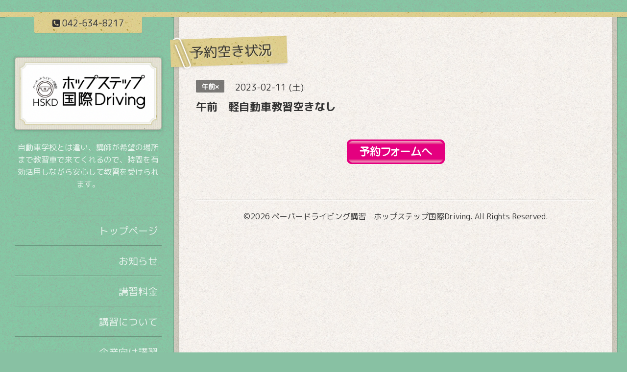

--- FILE ---
content_type: text/html; charset=utf-8
request_url: https://adjust916.co.jp/calendar/4937538
body_size: 2624
content:
<!DOCTYPE html>
<html xmlns="http://www.w3.org/1999/xhtml" xml:lang="ja" lang="ja">
<head>
　<!-- Google tag (gtag.js) -->
<script async src="https://www.googletagmanager.com/gtag/js?id=AW-401246040"></script>
<script>
  window.dataLayer = window.dataLayer || [];
  function gtag(){dataLayer.push(arguments);}
  gtag('js', new Date());

  gtag('config', 'AW-401246040');
</script>
  <!-- ModernCraft: ver.202009300000 -->
  <meta charset="utf-8">
  <title>午前　軽自動車教習空きなし - ペーパードライビング講習　ホップステップ国際Driving</title>
  <meta name="viewport" content="width=device-width,initial-scale=1.0,minimum-scale=1.0">
  <meta name="description" content="">
  <meta name="keywords" content="ペーパードライビング講習　ホップステップ国際Driving">

  <meta property="og:title" content="ペーパードライビング講習　ホップステップ国際Driving">
  <meta property="og:image" content="https://cdn.goope.jp/174946/210316181239q9gt.png">
  <meta property="og:site_name" content="ペーパードライビング講習　ホップステップ国際Driving">
  <link rel="shortcut icon" href="//cdn.goope.jp/174946/210316190807-605083870a09a.ico" />
  <link rel="alternate" type="application/rss+xml" title="ペーパードライビング講習　ホップステップ国際Driving / RSS" href="/feed.rss">
  <link rel="stylesheet" href="/style.css?719293-1720162440">
  <link rel="stylesheet" href="https://fonts.googleapis.com/css?family=Source+Sans+Pro:400,300,600,700">
  <link rel="stylesheet" href="/css/font-awesome/css/font-awesome.min.css">
  <link rel="stylesheet" href="/assets/slick/slick.css">

  <script src="/assets/jquery/jquery-3.5.1.min.js"></script>
  <script src="/assets/clipsquareimage/jquery.clipsquareimage.js"></script>
  <script src="/js/tooltip.js"></script>
</head>

<body id="calendar" class="drawer">

<div id="container">

  <div class="totop">
    <i class="button fa fa-angle-up"></i>
  </div>

  <div class="drawer-toggle drawer-hamburger button js-drawer-button">
    <div class="drawer-hamburger-icon"></div>
    <div class="drawer-hamburger-label"></div>
  </div>

  <div class="header">
    <div class="inner">

      <div class="shop_tel" data-shoptel="042-634-8217">
        <div><i class="fa fa-phone-square"></i>&nbsp;<span>042-634-8217</span></div>
      </div>

      <div class="header-content js-header-content">
        <a class="wrap-logo" href="https://adjust916.co.jp">
          <h1 class="logo">
            <span class="shop_sitename"><img src='//cdn.goope.jp/174946/210316181239q9gt.png' alt='ペーパードライビング講習　ホップステップ国際Driving' /></span>
          </h1>
        </a>

        <div class="site-description">
          <span>自動車学校とは違い、講師が希望の場所まで教習車で来てくれるので、時間を有効活用しながら安心して教習を受けられます。</span>
        </div>
      </div>

    </div>
  </div>
  <!-- /.header -->

  <div class="content">
    <div class="column-main">
      <div class="inner js-content-column">


<!-- CONTENT { -->















<!----------------------------------------------
ページ：カレンダー
---------------------------------------------->
<script src="/js/theme_moderncraft/calendar.js"></script>

<h2 class="page-title">
  <span>予約空き状況</span>
</h2>




<div class="details">
  <div>
    <span class="category">午前×</span>&nbsp; <span class="date">2023-02-11 (土)</span>
  </div>

  <h3>午前　軽自動車教習空きなし</h3>

  <div class="body textfield">
    
  </div>

  <div class="image">
    
  </div>

  <!-- 予約ボタン -->
  <div style="margin:50px 0 0 0;" align="center">
  <a href="https://adjust916.co.jp/contact"><img src="https://cdn.goope.jp/174946/210311180747-6049dde3638ef.png"></img></a>
  </div>
</div>



















<!-- } CONTENT -->


        


        <div class="footer">

          <div class="today_area">
            <dl>
              <dt class="wrap-title">
                <div class="title">
                  Today&apos;s Schedule
                </div>
                <div class="date">
                  2026.01.20 Tuesday
                </div>
              </dt>
              
              <dd class="list">
                <a href="/calendar/6575556">
                  &raquo; <span></span>午前　一枠空きあり
                </a>
              </dd>
              
              <dd class="list">
                <a href="/calendar/6575581">
                  &raquo; <span></span>午後　一枠空きあり
                </a>
              </dd>
              
              <dd class="list">
                <a href="/calendar/6575609">
                  &raquo; <span></span>軽自動車教習空きがありません
                </a>
              </dd>
              
            </dl>
          </div>
          <!-- /.tody_area -->

          <div class="gadgets">
            <div class="inner"></div>
          </div>

          <div class="social">
            <div class="inner">
              
            </div>
          </div>

          <div class="site-information">
            <div class="inner">

              <div class="qr_area">
                <img src="//r.goope.jp/qr/adjust916"width="100" height="100" />
              </div>

              <div class="social_icons">
                

                

                
              </div>
<!--
              <div class="shop_name">
                <a href="https://adjust916.co.jp">ペーパードライビング講習　ホップステップ国際Driving</a>
              </div>
-->
              

              <div class="copyright">
                &copy;2026 <a href="https://adjust916.co.jp">ペーパードライビング講習　ホップステップ国際Driving</a>. All Rights Reserved.
              </div>

              <div class="counter_area">
                Today: <span class="num">580</span> /
                Yesterday: <span class="num">1031</span> /
                Total: <span class="num">1440766</span>
              </div>

              <div>
                <div class="powered">
                  Powered by <a class="link_color_02" href="https://goope.jp/">グーペ</a> /
                  <a class="link_color_02" href="https://admin.goope.jp/">Admin</a>
                </div>

                <div class="shop_rss">
                  <span>/ </span><a href="/feed.rss">RSS</a>
                </div>
              </div>

            </div>
          </div>
          <!-- /.site-information -->

        </div>
        <!-- /.footer -->

      </div>
      <!-- /.inner -->

    </div>
    <!-- /column-main -->

    <div class="column-sub js-content-column">

      <div class="drawer-nav global-navi">
        <ul class="drawer-menu list">
          
          <li class="item navi_top" data-label="トップページ">
            <a href="/" >トップページ</a>
          </li>
          
          <li class="item navi_info" data-label="お知らせ">
            <a href="/info" >お知らせ</a>
          </li>
          
          <li class="item navi_menu" data-label="講習料金">
            <a href="/menu" >講習料金</a>
          </li>
          
          <li class="item navi_free free_388045" data-label="講習について">
            <a href="/free/about" >講習について</a>
          </li>
          
          <li class="item navi_free free_436202" data-label="企業向け講習">
            <a href="/free/for-business" >企業向け講習</a>
          </li>
          
          <li class="item navi_free free_450141" data-label="車のコーティング">
            <a href="/free/car-coating" >車のコーティング</a>
          </li>
          
          <li class="item navi_free free_392522" data-label="安心の完全補償保険">
            <a href="/free/insurance" >安心の完全補償保険</a>
          </li>
          
          <li class="item navi_free free_388526" data-label="出張エリア">
            <a href="/free/area" >出張エリア</a>
          </li>
          
          <li class="item navi_calendar active" data-label="予約空き状況">
            <a href="/calendar" >予約空き状況</a>
          </li>
          
          <li class="item navi_contact" data-label="ご予約はこちら">
            <a href="/contact" >ご予約はこちら</a>
          </li>
          
          <li class="item navi_free free_388043" data-label="利用規約">
            <a href="/free/terms" >利用規約</a>
          </li>
          
          <li class="item navi_about" data-label="会社概要">
            <a href="/about" >会社概要</a>
          </li>
          
        </ul>
      </div>
      <!-- /.global-navi -->

    </div>
    <!-- /column-sub -->

  </div>
  <!-- /.content -->

</div>
<!-- /.container -->

  <script src="/assets/colorbox/jquery.colorbox-1.6.4.min.js"></script>
  <script src="/assets/slick/slick.js"></script>
  <script src="/assets/IScroll/IScroll.min.js"></script>
  <script src="/assets/drawer/jquery.drawer.min.js"></script>
  <script src="/assets/lineup/jquery-lineup.min.js"></script>
  <script src="/js/theme_moderncraft/init.js?20170511"></script>
</body>
</html>


--- FILE ---
content_type: text/css; charset=utf-8
request_url: https://adjust916.co.jp/style.css?719293-1720162440
body_size: 9361
content:
@import url('https://fonts.googleapis.com/earlyaccess/roundedmplus1c.css');

@charset "utf-8";
/* ----------------------------------------------------------------------------
 ModernCraft: ver.201607070000
---------------------------------------------------------------------------- */
/*-----------------------------------------------------------------------------
 reset
-----------------------------------------------------------------------------*/
* {
  box-sizing: border-box;
  border-collapse: collapse;
  word-break: break-all;
  word-wrap: break-word;
}
table {
  border-collapse: collapse;
}
a img {
  border: none;
}
.hotspot {
  cursor: pointer;
}
#tt {
  position: absolute;
  display: block;
  background: url(/img/tooltip/tt_left.gif) top left no-repeat;
}
#tttop {
  display: block;
  height: 5px;
  margin-left: 5px;
  background: url(/img/tooltip/tt_top.gif) top right no-repeat;
  overflow: hidden;
}
#ttcont {
  display: block;
  padding: 2px 12px 3px 7px;
  margin-left: 5px;
  background: #ccc;
  color: #333;
  font-size: 10px;
  line-height: 16px;
}
#ttcont div.schedule_title {
  font-size: 13px;
}
#ttcont div.schedule_body {
  font-size: 11px;
}
#ttbot {
  display: block;
  height: 5px;
  margin-left: 5px;
  background: url(/img/tooltip/tt_bottom.gif) top right no-repeat;
  overflow: hidden;
}
/*------------------------------------------------------------------------------
 パーツ表示切替用style
------------------------------------------------------------------------------*/
.site_description {
}
.shop_name {
  font-size: 3rem;
}

.shop_tel {
  z-index: 1;
  position: absolute;
  left: 0;
  top: 10px;
  width: 220px;
  height: 32px;
  margin: 0 0 0 60px;
  padding: 0;
  background: url(/img/theme_moderncraft/background-header.jpg);
  background-size: 150px;
  border-radius: 0 0 2px 2px;
  text-align: center;
  font-size: 1.8rem;
  line-height: 26px;
  box-shadow: 0 1px 1px rgba(18, 18, 18, 0.2);
  text-shadow: -1px -1px 0 rgba(0, 0, 0, 0.1), 1px 1px 0 rgba(255, 255, 255, 0.4);
}

.shop_rss {
  display: none;
}
.today_area {
  display: none;
  max-width: 300px;
  margin: 0 auto 30px;
}
.qr_area {
  display: none;
}
.counter_area {
  display: none;
}
.copyright {
}
.powered {
  display: none;
}

/*------------------------------------------------------------------------------
 link(default)
------------------------------------------------------------------------------*/
a:link,
a:visited {
  text-decoration: none;
  color: #333333;
}
a:hover,
a:active {
  text-decoration: none;
  color: #333333;
  cursor: pointer;
}
/*-----------------------------------------------------------------------------
 background
-----------------------------------------------------------------------------*/
html,
body,
#container,
.content,
.column-main {
  height: 100%;
}
.column-main > .inner {
  height: auto;
  min-height: 100%;
}
/*-----------------------------------------------------------------------------
 html / body
-----------------------------------------------------------------------------*/
html {
  font-size: 62.5%;
  line-height: 1.6;
  font-family: 'Rounded Mplus 1c';
}
@media only screen and (max-width: 840px) {
  html {
    font-size: 52.085%;
  }
}
body {
  height: 100%;
  position: relative;
  margin: 0;
  padding: 0;
  background: #88c1a3 url(https://cdn.goope.jp/174946/210316174841-605070e906862.jpg);
  background-size: 500px;
  font-size: 1.6em;
  color: #333333;
  -webkit-font-smoothing: antialiased;
  -moz-osx-font-smoothing: grayscale;
}

/*-----------------------------------------------------------------------------
 header
-----------------------------------------------------------------------------*/
.header {
  left: 0;
  height: 10px;
  background: url(/img/theme_moderncraft/background-header.jpg);
  background-size: 150px;
  box-shadow: 0 1px 1px rgba(18, 18, 18, 0.2);
  -webkit-transition: left 0.4s;
  transition: left 0.4s;
}
.header > .inner {
  position: relative;
  max-width: 1400px;
  margin: 0 auto;
}
@media only screen and (max-width: 840px) {
  .header {
    height: auto;
    margin: 0;
    padding: 0 0 0 30px;
    background: url(https://cdn.goope.jp/174946/210316174918-6050710e81364.jpg) left bottom / 940px no-repeat, url(https://cdn.goope.jp/174946/210316174841-605070e906862.jpg) left top / 500px;
    box-shadow: none;
  }
  .header:after {
    content: '';
    position: absolute;
    left: 0;
    top: 0;
    width: 100%;
    height: 7px;
    background: url(/img/theme_moderncraft/background-header.jpg) repeat-x;
    background-size: 150px;
  }
  .header > .inner {
    position: static;
    margin-right: 0;
    padding-top: 35px;
    padding-right: 30px;
    padding-bottom: 40px;
    background: url(https://cdn.goope.jp/174946/210316174918-6050710e81364.jpg) no-repeat right bottom;
    background-size: 940px;
  }
}
.drawer-open .header {
  left: 80vw;
}
.shop_tel {
  z-index: 1;
  position: absolute;
  left: 0;
  top: 10px;
  width: 220px;
  height: 32px;
  margin: 0 0 0 60px;
  padding: 0;
  background: url(/img/theme_moderncraft/background-header.jpg);
  background-size: 150px;
  border-radius: 0 0 2px 2px;
  text-align: center;
  font-size: 18px;
  font-size: 1.8rem;
  line-height: 26px;
  box-shadow: 0 1px 1px rgba(18, 18, 18, 0.2);
  text-shadow: -1px -1px 0 rgba(0, 0, 0, 0.1), 1px 1px 0 rgba(255, 255, 255, 0.4);
}
@media only screen and (max-width: 1440px) {
  .shop_tel {
    margin-left: 70px;
  }
}
@media only screen and (max-width: 920px) and (min-width: 841px) {
  .shop_tel {
    margin-left: 40px;
  }
}
@media only screen and (max-width: 840px) {
  .shop_tel {
    position: relative;
    left: 50%;
    top: -35px;
    width: 170px;
    margin: 0 0 0 -85px;
    line-height: 32px;
  }
}
/*-----------------------------------------------------------------------------
 content
-----------------------------------------------------------------------------*/
.content {
  max-width: 1400px;
  margin: 0 auto;
}
.content:after {
  content: '';
  display: block;
  clear: both;
}
@media only screen and (max-width: 1440px) {
  .content {
    margin-left: 10px;
    margin-right: 20px;
  }
}
@media only screen and (max-width: 840px) {
  .content {
    margin-left: 0;
    margin-right: 0;
  }
}
.overlay {
  z-index: 100;
  display: none;
  position: absolute;
  left: 0;
  top: 0;
  width: 100%;
  height: 100%;
  background: rgba(0, 0, 0, 0.3);
}
.overlay.is-visible {
  display: block;
}
/*-----------------------------------------------------------------------------
 column-main
-----------------------------------------------------------------------------*/
.column-main {
  float: right;
  width: 100%;
  margin: 0;
  background: transprent;
}
@media only screen and (max-width: 840px) {
  .column-main {
    left: 0;
    float: none;
    width: auto;
    margin: 0;
    padding: 0 15px;
    background: url(https://cdn.goope.jp/174946/210316174841-605070e906862.jpg);
    -webkit-transition: left 0.4s;
    transition: left 0.4s;
  }
}
.column-main > .inner {
  position: relative;
  margin-left: 360px;
  margin-right: 15px;
  padding: 30px;
  background: #fcf9f4 url(/img/theme_moderncraft/background-content.jpg);
  background-size: 250px;
}
@media only screen and (max-width: 920px) and (min-width: 841px) {
  .column-main > .inner {
    margin-left: 300px;
  }
}
@media only screen and (max-width: 840px) {
  .column-main > .inner {
    margin-left: 10px;
    margin-right: 10px;
    padding: 10px;
  }
}
.column-main > .inner:before {
  left: -20px;
  background: url(/img/theme_moderncraft/background-content-left@2x.png) repeat-y;
}
.column-main > .inner:after {
  right: -20px;
  background: url(/img/theme_moderncraft/background-content-right@2x.png) repeat-y;
}
.column-main > .inner:before,
.column-main > .inner:after {
  content: '';
  position: absolute;
  top: 0;
  width: 20px;
  height: 100%;
  background-size: 20px;
}
.column-main .section-title,
.column-main .page-title {
  position: relative;
  left: -52px;
  display: inline-block;
  margin: 0 0 .85em;
  padding: 0;
  box-shadow: 0 1px 2px rgba(54, 54, 54, 0.1);
  line-height: 1;
  font-weight: normal;
  font-size: 28px;
  font-size: 2.8rem;
  color: #3b382f;
  text-shadow: -1px -1px 0 rgba(0, 0, 0, 0.1), 1px 1px 0 rgba(255, 255, 255, 0.4);
  -webkit-transform: rotate(-2deg);
  transform: rotate(-2deg);
}
@media only screen and (max-width: 840px) {
  .column-main .section-title,
  .column-main .page-title {
    left: -20px;
    font-size: 26px;
    font-size: 2.6rem;
  }
}
.column-main .section-title:before,
.column-main .page-title:before {
  position: absolute;
  content: '';
  bottom: 9px;
  right: 4px;
  width: 30%;
  height: 10px;
  background: transparent;
  box-shadow: 0 8px 8px rgba(0, 0, 0, 0.2);
  -webkit-transform: rotate(3deg);
  transform: rotate(3deg);
}
.column-main .section-title:after,
.column-main .page-title:after {
  z-index: -1;
  position: absolute;
  content: '';
  bottom: 9px;
  left: 4px;
  width: 30%;
  height: 10px;
  background: transparent;
  box-shadow: 0 8px 8px rgba(0, 0, 0, 0.1);
  -webkit-transform: rotate(-3deg);
  transform: rotate(-3deg);
}
.column-main .section-title span,
.column-main .page-title span {
  position: relative;
  display: block;
  padding: .5em 1.1em .5em 1.4em;
  background: url(/img/theme_moderncraft/background-header.jpg);
  background-size: 150px;
}
.column-main .section-title span:after,
.column-main .page-title span:after {
  position: absolute;
  content: '';
  left: 4px;
  top: -4px;
  width: 42px;
  height: 67px;
  background: url(/img/theme_moderncraft/clip@2x.png);
  background-size: 42px;
}
@media only screen and (max-width: 840px) {
  .column-main .section-title span:after,
  .column-main .page-title span:after {
    left: 2px;
    width: 33px;
    height: 52px;
    background-size: 33px;
  }
}
.column-main .page-title {
  margin-top: 12px;
  margin-bottom: 30px;
}
.drawer-open .column-main {
  left: 80vw;
}
/*-----------------------------------------------------------------------------
 column-sub
-----------------------------------------------------------------------------*/
.column-sub {
  float: left;
  display: block;
  width: 340px;
  margin-right: -340px;
  padding: 0 20px 0;
  background: #88c1a3 url(https://cdn.goope.jp/174946/210316174841-605070e906862.jpg);
  background-size: 500px;
}
.column-sub.is-visible {
  display: block;
}
.column-sub.is-hide {
  display: none;
}
@media only screen and (max-width: 920px) and (min-width: 841px) {
  .column-sub {
    width: 280px;
    margin-right: -280px;
  }
}
@media only screen and (max-width: 840px) {
  .column-sub {
    display: none;
  }
}
.drawer-main {
  display: none;
  z-index: 20;
  float: none;
  position: fixed;
  left: -80vw;
  top: 0;
  overflow: hidden;
  width: 80vw;
  height: 100%;
  margin: 0;
  padding: 0;
  padding: 0 10px 0;
  background: #88c1a3 url(https://cdn.goope.jp/174946/210316174841-605070e906862.jpg);
  background-size: 500px;
  -webkit-transition: left 0.4s;
  transition: left 0.4s;
}
.drawer-open .drawer-main {
  top: 0;
  left: 0;
}
@media only screen and (max-width: 840px) {
  .drawer-main {
    display: block;
  }
}
/*-----------------------------------------------------------------------------
 logo / description
-----------------------------------------------------------------------------*/
.wrap-logo {
  position: relative;
  display: block;
  width: 300px;
  margin: 82px 0 0;
  padding: 25px 0 0;
  background: url(/img/theme_moderncraft/logo-top@2x.png) no-repeat;
  background-size: 300px;
  box-shadow: 0 1px 6px rgba(17, 17, 17, 0.3);
}
@media only screen and (max-width: 920px) and (min-width: 841px) {
  .wrap-logo {
    width: 240px;
    padding-top: 20px;
    background-size: 240px;
  }
}
@media only screen and (max-width: 840px) {
  .wrap-logo {
    width: 220px;
    margin: 0 auto;
    padding-top: 18px;
    background-size: 220px;
  }
}
.logo {
  position: relative;
  display: table;
  width: 100%;
  min-height: 3.16em;
  margin: 0;
  background: url(/img/theme_moderncraft/logo@2x.png) no-repeat left bottom;
  background-size: 300px;
  text-align: center;
  font-size: 38px;
  font-size: 3.8rem;
  font-family: 'Rounded Mplus 1c';
  line-height: 1.2;
}
.logo span {
  display: table-cell;
  padding: 0 25px 25px;
  vertical-align: middle;
}
.logo img {
  max-width: 252px;
  padding: 10px;
}
@media only screen and (max-width: 920px) and (min-width: 841px) {
  .logo {
    background-size: 240px;
    font-size: 30px;
    font-size: 3rem;
  }
  .logo span {
    padding: 0 20px 20px;
  }
  .logo img {
    max-width: 200px;
  }
}
@media only screen and (max-width: 840px) {
  .logo {
    background-size: 220px;
    font-size: 28px;
    font-size: 2.8rem;
  }
  .logo span {
    padding: 0 18px 18px;
  }
  .logo img {
    max-width: 184px;
    max-height: 150px;
  }
}
.site-description {
  margin: 24px 0 0;
  text-align: center;
  font-size: 16px;
  font-size: 1.6rem;
  color: rgba(255, 255, 255, 0.8);
}
/*-----------------------------------------------------------------------------
 global-navi
-----------------------------------------------------------------------------*/
.global-navi {
  margin: 50px 0 0;
  background: #88c1a3 url(https://cdn.goope.jp/174946/210316174841-605070e906862.jpg);
  background-size: 500px;
}
@media only screen and (max-width: 840px) {
  .global-navi {
    margin-top: 0;
  }
}
.global-navi .list {
  position: relative;
  list-style: none;
  width: 100%;
  margin: 0;
  padding: 0;
  border-top: 1px solid rgba(18, 18, 18, 0.25);
  border-bottom: 1px solid rgba(255, 255, 255, 0.1);
  text-align: right;
}
@media only screen and (max-width: 840px) {
  .global-navi .list {
    margin: 10px 0 0;
    padding: 0 0 50px;
    border: none;
  }
}
.global-navi .item {
  padding: .4em 0;
  border-top: 1px solid rgba(255, 255, 255, 0.1);
  border-bottom: 1px solid rgba(18, 18, 18, 0.25);
  font-size: 20px;
  font-size: 2rem;
}
@media only screen and (max-width: 840px) {
  .global-navi .item:first-child {
    border-top: none;
  }
  .global-navi .item:last-child {
    border-bottom: none;
  }
}
.global-navi .item a {
  display: block;
  padding: .5em .4em;
  line-height: 1.2;
  background: transparent;
  border-radius: 2px;
  -webkit-transition: background .2s;
  transition: background .2s;
}
.global-navi .item a:link,
.global-navi .item a:visited {
  color: rgba(255, 255, 255, 0.8);
}
.global-navi .item a:hover,
.global-navi .item a:active {
  background: rgba(255, 255, 255, 0.15);
  color: #fff;
}
.global-navi .item.active a {
  background: rgba(255, 255, 255, 0.15);
  color: #fff;
}
.global-navi .item.active .sub_navi {
  list-style: none;
  margin: 0;
  padding: 0;
}
.global-navi .item.active .sub_navi a {
  margin: .25em 0 0;
  padding: .25em 0;
  background: transparent;
  font-size: 18px;
  font-size: 1.8rem;
}
.global-navi .item.active .sub_navi a:hover {
  background: rgba(255, 255, 255, 0.15);
  color: #fff;
}
/*------------------------------------------------------------------------------
 totopボタン
------------------------------------------------------------------------------*/
.totop {
  position: fixed;
  right: 0;
  bottom: 0;
  z-index: 10000;
  width: 54px;
  height: 54px;
}
.totop .button {
  -webkit-appearance: none;
  -moz-appearance: none;
  appearance: none;
  padding: .9em 0;
  background: #4f4d4a;
  border: none;
  border-radius: 3px;
  text-align: center;
  line-height: 1;
  color: #fff;
  -webkit-transition: all .2s;
  transition: all .2s;
  opacity: 0;
  display: block;
  width: 54px;
  height: 54px;
  padding: 0;
  background: rgba(41, 41, 41, 0.7);
  border: 1px solid transparent;
  border-radius: 3px 0 0 0;
  font-weight: bold;
  font-size: 36px;
  font-size: 3.6rem;
  line-height: 54px;
}
.totop .button:hover,
.totop .button:active {
  cursor: pointer;
  background: #999;
  text-decoration: none;
}
.totop .button.is-visible {
  opacity: 1;
}
/*------------------------------------------------------------------------------
 drawer-naviボタン
------------------------------------------------------------------------------*/
.drawer-hamburger {
  display: none;
  z-index: 20;
  position: fixed;
  left: 0;
  top: 0;
  background: rgba(41, 41, 41, 0.7);
  border-radius: 0 0 3px 0;
  width: 54px;
  height: 54px;
  padding: 5px;
  -webkit-transition: all 0.4s;
  transition: all 0.4s;
}
.drawer-hamburger.is-visible {
  display: block;
}
.drawer-hamburger.is-hide {
  display: none;
}
.tablet-view .drawer-hamburger,
.phone-view .drawer-hamburger {
  display: block;
}
.drawer-open .drawer-hamburger {
  left: 80vw;
  background: #88c1a3 url(https://cdn.goope.jp/174946/210316174841-605070e906862.jpg);
  background-size: 500px;
}
.drawer-hamburger-label {
  position: absolute;
  bottom: 0;
  left: 0;
  color: #fff;
  font-size: 11px;
  width: 100%;
  height: 20px;
  font-family: 'Rounded Mplus 1c';
  line-height: 21px;
  text-align: center;
}
.drawer-hamburger-label:before {
  position: absolute;
  content: 'MENU';
  width: 100%;
  left: 0;
  bottom: 0;
}
.drawer-open .drawer-hamburger-label:before {
  content: 'CLOSE';
}
.drawer-hamburger-icon {
  position: relative;
  display: block;
  margin: 13px auto 0;
}
.drawer-hamburger-icon,
.drawer-hamburger-icon:before,
.drawer-hamburger-icon:after {
  width: 28px;
  height: 4px;
  border-radius: 1px;
  background-color: #fff;
  -webkit-transition: all 0.4s;
  transition: all 0.4s;
}
.drawer-hamburger-icon:before,
.drawer-hamburger-icon:after {
  position: absolute;
  content: '';
  left: 0;
  top: -8px;
}
.drawer-hamburger-icon:after {
  top: 8px;
}
.drawer-open .drawer-hamburger-icon {
  background-color: transparent;
}
.drawer-open .drawer-hamburger-icon:before {
  -webkit-transform: rotate(45deg);
  -ms-transform: rotate(45deg);
  -o-transform: rotate(45deg);
  transform: rotate(45deg);
}
.drawer-open .drawer-hamburger-icon:after {
  -webkit-transform: rotate(-45deg);
  -ms-transform: rotate(-45deg);
  -o-transform: rotate(-45deg);
  transform: rotate(-45deg);
}
.drawer-open .drawer-hamburger-icon:before,
.drawer-open .drawer-hamburger-icon:after {
  top: 0;
}
/*------------------------------------------------------------------------------
 drawer overlay
------------------------------------------------------------------------------*/
.drawer-overlay-upper {
  display: none;
  position: fixed;
  left: 0;
  top: 0;
  width: 100%;
  height: 100%;
  background: rgba(0, 0, 0, 0.7);
  z-index: 10;
}
.drawer-open .drawer-overlay-upper {
  display: block;
}
/*------------------------------------------------------------------------------
 Schedule
------------------------------------------------------------------------------*/
.today_area {
  max-width: 300px;
  margin: 0 auto 30px;
}
.today_area dl {
  display: inline-block;
  width: 100%;
  margin: 0;
  padding: 1em 2em;
  background: rgba(217, 217, 217, 0.1);
  border-radius: 2px;
  box-shadow: 3px 3px 1px -2px rgba(115, 115, 115, 0.1) inset, -3px -3px 1px -2px rgba(255, 255, 255, 0.9) inset;
  text-align: center;
}
.today_area .title,
.today_area .list {
  margin: 0;
  padding: 0;
}
.today_area .title {
  border-bottom: 1px solid rgba(18, 18, 18, 0.05);
  font-size: 20px;
  font-size: 2rem;
}
.today_area .date {
  margin: 0 0 .5em;
  padding: .2em 0 0;
  border-top: 1px solid rgba(255, 255, 255, 0.55);
  font-size: 16px;
  font-size: 1.6rem;
}
.today_area .list {
  margin: .5em 0 0;
  padding-left: 1em;
  text-indent: -1em;
}
.today_area .list a:hover,
.today_area .list a:active {
  border-bottom: 1px dotted rgba(37, 37, 37, 0.6);
}
/*------------------------------------------------------------------------------
 pager
------------------------------------------------------------------------------*/
.pager {
  position: relative;
  padding: 50px 0;
}
.pager:after {
  content: '';
  display: block;
  clear: both;
}
.pager > .inner {
  max-width: 1400px;
  margin: 0 auto;
}
.pager > .inner .list {
  text-align: center;
}
.pager > .inner .list:after {
  content: '';
  display: block;
  clear: both;
}
.pager > .inner .list a {
  display: inline-block;
  width: 46px;
  height: 46px;
  margin: 3px .2em;
  background: rgba(217, 217, 217, 0.2);
  border: 1px solid rgba(153, 153, 153, 0.3);
  border-radius: 2px;
  vertical-align: bottom;
  font-weight: bold;
  font-size: 22px;
  font-size: 2.2rem;
  line-height: 46px;
  color: #696969;
  -webkit-transition: all .2s;
  transition: all .2s;
}
.pager > .inner .list a:hover {
  background: #d1cfc3 url(/img/theme_moderncraft/background-content-layer.jpg);
  background-size: 500px;
  border-color: transparent;
  box-shadow: 3px 3px 2px -2px rgba(0, 0, 0, 0.1) inset;
}
.pager > .inner .list a.chk {
  cursor: default;
  background: #d1cfc3 url(/img/theme_moderncraft/background-content-layer.jpg);
  background-size: 500px;
  border-color: transparent;
  box-shadow: 3px 3px 2px -2px rgba(0, 0, 0, 0.1) inset;
}
.pager > .inner .list a:before {
  position: relative;
  left: 0;
  -webkit-transition: all .2s;
  transition: all .2s;
}
@media only screen and (max-width: 840px) {
  .pager {
    left: -16px;
    width: calc(100% + 32px);
    z-index: 1;
  }
  .pager > .inner {
    position: relative;
    left: 0;
  }
  .pager > .inner .list {
    position: relative;
    left: 0;
    height: 46px;
  }
  .pager > .inner .list a {
    display: none;
  }
  .pager > .inner .list a.next,
  .pager > .inner .list a.prev {
    float: left;
    display: block;
    margin: 0;
    background: #d1cfc3 url(/img/theme_moderncraft/background-content-layer.jpg);
    background-size: 500px;
    border: none;
    box-shadow: -3px 3px 2px -2px rgba(0, 0, 0, 0.1) inset;
    font-weight: bold;
    font-size: 36px;
    font-size: 3.6rem;
    color: #696969;
  }
  .pager > .inner .list a.next:before,
  .pager > .inner .list a.prev:before {
    position: relative;
  }
  .pager > .inner .list a.next:hover:before,
  .pager > .inner .list a.prev:hover:before {
    left: -3px;
  }
  .pager > .inner .list a.next {
    float: right;
    box-shadow: 3px 3px 2px -2px rgba(0, 0, 0, 0.1) inset;
  }
  .pager > .inner .list a.next:hover:before {
    left: 3px;
  }
  .pager > .inner .list a.chk {
    display: block;
    position: absolute;
    left: 50%;
    float: none;
    background: transparent;
    margin: 0 0 0 -20px;
    border: none;
    box-shadow: none;
    font-size: 30px;
    font-size: 3rem;
    color: #696969;
  }
}
/*------------------------------------------------------------------------------
 footer: schedule / gadgets / social / site-information
------------------------------------------------------------------------------*/
.footer {
  margin: 65px 0 0;
  text-align: center;
}
.gadgets,
.social,
.site-information {
  padding: 0 0 25px;
  border-top: 1px solid rgba(18, 18, 18, 0.05);
}
.gadgets > .inner,
.social > .inner,
.site-information > .inner {
  padding: 20px 0 0;
  border-top: 2px solid rgba(255, 255, 255, 0.55);
}
.gadgets,
.social {
  overflow: hidden;
  text-align: center;
}
.navi_parts_detail {
  display: inline-block;
  vertical-align: middle;
  margin: 10px 10px 0;
}
.navi_parts_detail img {
  max-width: 100%;
}
.social_widget {
  display: inline-block;
  height: 20px;
  margin: 10px 0 0 10px;
  vertical-align: middle;
}
.social_widget#widget_facebook_like {
  width: 148px;
}
.social_widget#widget_facebook_follow.social_widget_facebook_likebox {
  width: 300px;
  height: 72px;
  overflow: hidden;
  margin-left: 0;
}
.social_icons {
  font-size: 29px;
  font-size: 2.9rem;
}
.social_icons a {
  margin: 0 .4em;
}
.social_icons a:hover,
.social_icons a:active {
  text-decoration: none;
}
.shop_name {
  font-size: 30px;
  font-size: 3rem;
}
.shop_name a:hover,
.copyright a:hover,
.powered a:hover,
.shop_rss a:hover,
.shop_name a:active,
.copyright a:active,
.powered a:active,
.shop_rss a:active {
  border-bottom: 1px dotted rgba(37, 37, 37, 0.6);
}
.introduction {
  margin-top: 10px;
  margin-bottom: 10px;
}
/*------------------------------------------------------------------------------
 マウスホバー効果
------------------------------------------------------------------------------*/
.btn_hover {transition: 0.3s;}

.btn_hover:hover {opacity: .7;}


/*------------------------------------------------------------------------------
 MediaQueries
------------------------------------------------------------------------------*/
head {
  font: 0 'pc-view';
}
@media only screen and (max-width: 1100px) and (min-width: 841px) {
  head {
    font: 0 'pc-compact-view';
  }
}
@media only screen and (max-width: 840px) {
  head {
    font: 0 'tablet-view';
  }
}
@media only screen and (max-width: 600px) {
  head {
    font: 0 'phone-view';
  }
}
@font-face {
  font-family: 'icomoon';
  src: url('/css/social-icon-fonts/social-icon.eot?3koa62');
  src: url('/css/social-icon-fonts/social-icon.eot?3koa62#iefix') format('embedded-opentype'), url('/css/social-icon-fonts/social-icon.ttf?3koa62') format('truetype'), url('/css/social-icon-fonts/social-icon.woff?3koa62') format('woff'), url('/css/social-icon-fonts/social-icon.svg?3koa62#icomoon') format('svg');
  font-weight: normal;
  font-style: normal;
}
[class^='icon-'],
[class*='icon-'] {
  font-family: 'icomoon' !important;
  speak: none;
  font-style: normal;
  font-weight: normal;
  font-variant: normal;
  text-transform: none;
  line-height: 1;
  -webkit-font-smoothing: antialiased;
  -moz-osx-font-smoothing: grayscale;
}
.icon-instagram:before {
  content: '\e900';
}
.icon-facebook:before {
  content: '\e901';
}
.icon-twitter:before {
  content: '\e902';
}
/*------------------------------------------------------------------------------
 WYSIWYGフィールド表示制御
------------------------------------------------------------------------------*/
.textfield:after {
  content: '';
  display: block;
  clear: both;
}
.textfield img {
  max-width: 100% !important;
  height: auto !important;
}
.textfield td img {
  max-width: none !important;
}
.textfield p {
  margin: .5em 0 0 !important;
  word-break: normal;
  word-wrap: break-word;
}
.textfield p:first-child {
  margin: 0 !important;
}
.textfield ul,
.textfield ul li {
  list-style-type: disc;
  list-style-position: inside;
}
.textfield ol,
.textfield ol li {
  list-style-type: decimal;
  list-style-position: inside;
}
@media only screen and (max-width: 840px) {
  .textfield table {
    width: 100% !important;
    height: auto !important;
  }
}
.textfield iframe {
  max-width: 100% !important;
}
/**
 * page:top
*/
body#top .wrap-slider {
  position: relative;
  z-index: 1;
  display: none;
}
body#top .wrap-slider:before,
body#top .wrap-slider:after {
  z-index: 10000;
  position: absolute;
  content: '';
  width: 72px;
  height: 72px;
}
@media only screen and (max-width: 840px) {
  body#top .wrap-slider:before,
  body#top .wrap-slider:after {
    width: 36px;
    height: 36px;
  }
}
body#top .wrap-slider:before {
  left: -15px;
  bottom: -15px;
  background: url(/img/theme_moderncraft/photocorner-slideshow-lb@2x.png) no-repeat;
  background-size: 72px;
}
@media only screen and (max-width: 840px) {
  body#top .wrap-slider:before {
    left: -9px;
    bottom: -9px;
    background-size: 36px;
  }
}
body#top .wrap-slider:after {
  right: -15px;
  top: -15px;
  background: url(/img/theme_moderncraft/photocorner-slideshow-rt@2x.png) no-repeat;
  background-size: 72px;
}
@media only screen and (max-width: 840px) {
  body#top .wrap-slider:after {
    right: -9px;
    top: -9px;
    background-size: 36px;
  }
}
body#top .wrap-slider.is-visible {
  display: block;
}
body#top .slider {
  position: relative;
  width: 100%;
  height: 520px;
  margin: 0 auto;
  padding: 10px;
  background: #fff;
  box-shadow: 0 1px 4px -1px rgba(0, 0, 0, 0.2);
  overflow: hidden;
  opacity: 0;
  -webkit-transition: opacity .5s;
  transition: opacity .5s;
}
body#top .slider.is-visible {
  opacity: 1;
}
@media only screen and (max-width: 600px) {
  body#top .slider {
    padding: 5px;
  }
}
body#top .slider .article {
  width: 100%;
  height: 500px;
  background-size: cover;
  background-position: 50%;
  overflow: hidden;
}
body#top .slider .article img {
  display: block;
  width: 100%;
  height: auto;
}
body#top .slider .article .caption {
  position: absolute;
  right: 0;
  bottom: 0;
  width: 100%;
  margin: 0;
  padding: .5em 2em;
  background: rgba(0, 0, 0, 0.1);
  text-shadow: 0 0 5px rgba(0, 0, 0, 0.5);
  font-size: 14px;
  font-size: 1.4rem;
  line-height: 1.6;
  color: #fff;
}
body#top .slider .article .caption .caption_txt a {
  color: #fff;
}
@media only screen and (max-width: 840px) {
  body#top .slider {
    height: 420px;
  }
  body#top .slider .article {
    height: 400px;
  }
}
@media only screen and (max-width: 600px) {
  body#top .slider {
    height: 310px;
  }
  body#top .slider .article {
    height: 300px;
  }
}
body#top .welcome-message {
  margin: 2.4em 0 0;
}
body#top .section-info {
  position: relative;
  margin: 2.4em 0 0;
}
body#top .section-info .list {
  list-style: none;
  margin: 0;
  padding: 0;
  font-size: 0;
}
body#top .section-info .list:after {
  content: '';
  display: block;
  clear: both;
}
body#top .section-info .item {
  position: relative;
  float: left;
  width: calc((100% - 20px) / 2);
  height: 120px;
  margin: 0 0 20px 20px;
  font-size: 16px;
  font-size: 1.6rem;
  opacity: 1;
  -webkit-transition: opacity .2s;
  transition: opacity .2s;
}
body#top .section-info .item:hover {
  opacity: .8;
}
body#top .section-info .item:nth-child(odd) {
  margin-left: 0;
}
@media only screen and (max-width: 1100px) and (min-width: 841px) {
  body#top .section-info .item {
    float: none;
    width: 100%;
    margin-left: 0;
  }
  body#top .section-info .item:nth-child(odd) {
    margin-left: 0;
  }
}
@media only screen and (max-width: 600px) {
  body#top .section-info .item {
    float: none;
    width: 100%;
    margin-left: 0;
    margin-bottom: 15px;
  }
  body#top .section-info .item:nth-child(odd) {
    margin-left: 0;
  }
}
body#top .section-info .item:after {
  position: absolute;
  content: '';
  bottom: 9px;
  right: 4px;
  width: 30%;
  height: 10px;
  background: transparent;
  box-shadow: 0 8px 8px rgba(0, 0, 0, 0.2);
  -webkit-transform: rotate(3deg);
  transform: rotate(3deg);
}
body#top .section-info .item a {
  overflow: hidden;
  z-index: 2;
  position: relative;
  display: block;
  height: 120px;
  background: #fff;
}
body#top .section-info .summary {
  float: left;
  width: 100%;
  padding: 10px;
}
body#top .section-info .date,
body#top .section-info .title {
  margin-right: 146px;
}
body#top .section-info .photo {
  float: right;
  width: 146px;
  height: 120px;
  margin-left: -146px;
  border: 4px solid #fff;
}
body#top .section-info .photo span {
  display: block;
  width: 138px;
  height: 112px;
  background-size: cover;
  background-color: rgba(237, 237, 237, 0.5);
}
body#top .section-photo {
  position: relative;
  margin: 2.4em 0 0;
}
body#top .section-photo .list {
  list-style: none;
  width: 100%;
  margin: 0;
  padding: 0;
  font-size: 0;
}
body#top .section-photo .list:after {
  content: '';
  display: block;
  clear: both;
}
@media only screen and (max-width: 1100px) and (min-width: 841px) {
  body#top .section-photo .list {
    text-align: left;
  }
}
@media only screen and (max-width: 840px) {
  body#top .section-photo .list {
    text-align: left;
  }
}
body#top .section-photo .wrap-item {
  position: relative;
  display: inline-block;
  margin: 0 0 15px 15px;
  box-shadow: 0 1px 4px -1px rgba(0, 0, 0, 0.2);
  opacity: 0;
  -webkit-transition: opacity .5s;
  transition: opacity .5s;
}
body#top .section-photo .wrap-item.is-visible {
  opacity: 1;
}
body#top .section-photo .wrap-item:first-child {
  margin-left: 0;
}
@media only screen and (max-width: 1100px) and (min-width: 841px) {
  body#top .section-photo .wrap-item {
    margin-left: 15px;
  }
  body#top .section-photo .wrap-item:nth-child(3n + 1) {
    margin-left: 0;
  }
}
@media only screen and (max-width: 840px) and (min-width: 601px) {
  body#top .section-photo .wrap-item {
    margin-left: 15px;
  }
  body#top .section-photo .wrap-item:nth-child(3n + 1) {
    margin-left: 0;
  }
}
@media only screen and (max-width: 600px) {
  body#top .section-photo .wrap-item {
    margin-left: 10px;
    margin-bottom: 10px;
  }
  body#top .section-photo .wrap-item:nth-child(2n + 1) {
    margin-left: 0;
  }
}
body#top .section-photo .wrap-item:before,
body#top .section-photo .wrap-item:after {
  position: absolute;
  content: '';
  width: 35px;
  height: 35px;
}
body#top .section-photo .wrap-item:before {
  z-index: 2;
  right: -4px;
  top: -4px;
  background: url(/img/theme_moderncraft/photocorner-rt.png) no-repeat;
  background-size: 35px;
}
body#top .section-photo .wrap-item:after {
  left: -4px;
  bottom: -4px;
  background: url(/img/theme_moderncraft/photocorner-lb.png) no-repeat;
  background-size: 35px;
}
body#top .section-photo .item {
  box-sizing: content-box;
  position: relative;
  border: 7px solid #fff;
}
@media only screen and (max-width: 600px) {
  body#top .section-photo .item {
    border-width: 4px;
  }
}
body#top .section-photo .item img {
  display: block;
}
body#top .link-details {
  margin: 10px 0 0;
  text-align: right;
}
body#top .link-details a {
  display: inline-block;
  line-height: 1.2;
}
body#top .link-details a:hover,
body#top .link-details a:active {
  border-bottom: 1px dotted rgba(37, 37, 37, 0.6);
}
/**
 * page:info
*/
body#info .article {
  position: relative;
  margin: 60px 0 0;
}
body#info .article:first-child {
  margin: 0;
}
body#info .article .date,
body#info .article .date > .inner {
  background: url(/img/theme_moderncraft/masking-tape-blue@2x.png);
  background-size: 1262px;
}
body#info .article .date {
  position: relative;
  display: inline-block;
  padding: 0 0 0 1.2em;
  box-shadow: 0 2px 2px -2px rgba(0, 0, 0, 0.2);
}
body#info .article .date > .inner {
  display: block;
  padding: .6em 1em .5em 0;
  background-position: right top;
  font-size: 20px;
  font-size: 2rem;
  line-height: 1.2;
  color: rgba(51, 51, 51, 0.7);
}
body#info .article .date .year,
body#info .article .date .day,
body#info .article .date .time {
  display: inline;
}
body#info .article .date .day span {
  vertical-align: 2px;
  font-size: 16px;
  font-size: 1.6rem;
}
body#info .article .body .article_title {
  margin: 10px 0 0;
  font-weight: normal;
  font-size: 28px;
  font-size: 2.8rem;
  line-height: 1.4;
}
body#info .article .body .article_title a:hover,
body#info .article .body .article_title a:active {
  border-bottom: 1px dotted rgba(37, 37, 37, 0.6);
}
body#info .article .body .photo {
  float: right;
  max-width: 50%;
  margin: 20px 0 1.2em 1.5em;
}
@media only screen and (max-width: 1200px) {
  body#info .article .body .photo {
    float: none;
    max-width: 100%;
    margin: 10px 0 0;
  }
}
body#info .article .body .photo img {
  opacity: 0;
  -webkit-transition: opacity .5s;
  transition: opacity .5s;
  display: block;
  padding: 8px;
  background: #fff;
  box-shadow: 0 1px 4px -1px rgba(0, 0, 0, 0.2);
  max-width: 100%;
}
body#info .article .body .photo img.is-visible {
  opacity: 1;
}
@media only screen and (max-width: 600px) {
  body#info .article .body .photo img {
    padding: 4px;
  }
}
@media only screen and (max-width: 600px) {
  body#info .article .body .photo img {
    padding: 6px;
  }
}
body#info .article .body .textfield {
  margin: 20px 0 0;
}
body#info .article .body .textfield p:first-child {
  margin: 0 !important;
}
/**
 * page:photo
*/
body#photo .album-title,
body#photo .album-title a,
body#photo .album-title span {
  background: url(/img/theme_moderncraft/masking-tape-blue@2x.png);
  background-size: 1262px;
}
body#photo .album-title {
  position: relative;
  display: inline-block;
  margin: 40px 0 0;
  padding: 0 0 0 .1em;
  box-shadow: 0 2px 2px -2px rgba(0, 0, 0, 0.2);
  font-weight: normal;
  font-size: 24px;
  font-size: 2.4rem;
  line-height: 1.2;
}
body#photo .album-title:first-child {
  margin-top: 0;
}
body#photo .album-title a,
body#photo .album-title span {
  display: block;
  padding: .6em 1em .5em 1.1em;
  background-position: right top;
  color: rgba(51, 51, 51, 0.9);
}
body#photo #index {
  margin: 0;
}
body#photo #index .album {
  margin: 30px 0 0;
  font-size: 0;
}
body#photo #index .album:after {
  content: '';
  display: block;
  clear: both;
}
body#photo #index .album:first-child {
  margin: 0;
}
body#photo #index .thumb {
  position: relative;
  display: inline-block;
  width: 20%;
  height: 152px;
  margin-left: 15px;
  margin-bottom: 15px;
  padding: 7px;
  background: #fff;
  box-shadow: 0 1px 4px -1px rgba(0, 0, 0, 0.2);
}
body#photo #index .thumb:nth-child(5n + 1) {
  margin-left: 0;
}
@media only screen and (max-width: 1100px) and (min-width: 841px) {
  body#photo #index .thumb {
    margin-left: 15px;
  }
  body#photo #index .thumb:nth-child(5n + 1) {
    margin-left: 15px;
  }
  body#photo #index .thumb:nth-child(2n + 1) {
    margin-left: 0;
  }
}
@media only screen and (max-width: 840px) {
  body#photo #index .thumb {
    margin-left: 10px;
    padding: 4px;
  }
  body#photo #index .thumb:nth-child(5n + 1) {
    margin-left: 10px;
  }
  body#photo #index .thumb:nth-child(2n + 1) {
    margin-left: 0;
  }
}
body#photo #index .thumb:before,
body#photo #index .thumb:after {
  position: absolute;
  content: '';
  width: 35px;
  height: 35px;
}
body#photo #index .thumb:before {
  z-index: 2;
  right: -4px;
  top: -4px;
  background: url(/img/theme_moderncraft/photocorner-rt.png) no-repeat;
  background-size: 35px;
}
body#photo #index .thumb:after {
  left: -4px;
  bottom: -4px;
  background: url(/img/theme_moderncraft/photocorner-lb.png) no-repeat;
  background-size: 35px;
}
body#photo #index .thumb a {
  position: relative;
  display: block;
  width: 100%;
  height: 100%;
  overflow: hidden;
  -webkit-transition: opacity .15s;
  transition: opacity .15s;
  opacity: 1;
}
body#photo #index .thumb a:hover {
  opacity: .7;
}
body#photo #index .thumb a:focus {
  outline: none;
}
body#photo #index .thumb a img {
  position: absolute;
  display: block;
  opacity: 0;
  -webkit-transition: opacity .3s;
  transition: opacity .3s;
}
body#photo #index .thumb a img.show {
  opacity: 1;
}
body#photo #entries {
  position: relative;
}
body#photo #entries .article {
  position: relative;
  margin: 60px 0 0;
}
body#photo #entries .article h4 {
  margin: 1em 0 0;
  font-weight: normal;
  font-size: 22px;
  font-size: 2.2rem;
  line-height: 1.2;
}
body#photo #entries .article .textfield {
  margin: .5em 0 0;
}
body#photo #entries .article .photo {
  width: 100%;
}
body#photo #entries .article .photo img {
  display: block;
  padding: 8px;
  background: #fff;
  box-shadow: 0 1px 4px -1px rgba(0, 0, 0, 0.2);
  max-width: 100%;
}
@media only screen and (max-width: 600px) {
  body#photo #entries .article .photo img {
    padding: 4px;
  }
}
body#photo #navi li .sub_navi li a {
  display: block;
}
/**
 * page:menu
*/
body#menu .list {
  margin: 30px 0 0;
}
body#menu .list:first-child {
  margin: 0;
}
body#menu .article {
  margin: 40px 0 0;
}
body#menu .article:after {
  content: '';
  display: block;
  clear: both;
}
body#menu .article:first-child {
  margin-top: 0;
}
body#menu .category-title,
body#menu .category-title span {
  background: url(/img/theme_moderncraft/masking-tape-blue@2x.png);
  background-size: 1262px;
}
body#menu .category-title {
  position: relative;
  display: inline-block;
  margin: 40px 0 0;
  padding: 0 0 0 1.2em;
  box-shadow: 0 2px 2px -2px rgba(0, 0, 0, 0.2);
}
body#menu .category-title:first-child {
  margin-top: 0;
}
body#menu .category-title span {
  display: block;
  padding: .6em 1em .5em 0;
  background-position: right top;
  font-weight: normal;
  font-size: 24px;
  font-size: 2.4rem;
  line-height: 1.2;
  color: rgba(51, 51, 51, 0.9);
}
body#menu .article_title {
  margin: 10px 0 0;
  font-weight: normal;
  font-size: 26px;
  font-size: 2.6rem;
  line-height: 1.2;
}
body#menu .article_title .recommend {
  color: #f5f201;
}
body#menu .photo {
  float: right;
  max-width: 50%;
  margin: 0 0 1.2em 1.5em;
}
@media only screen and (max-width: 1200px) {
  body#menu .photo {
    float: none;
    max-width: 100%;
    margin: 0 auto 1.5em;
  }
}
body#menu .photo img {
  opacity: 0;
  -webkit-transition: opacity .5s;
  transition: opacity .5s;
  display: block;
  padding: 8px;
  background: #fff;
  box-shadow: 0 1px 4px -1px rgba(0, 0, 0, 0.2);
  max-width: 100%;
}
body#menu .photo img.is-visible {
  opacity: 1;
}
@media only screen and (max-width: 600px) {
  body#menu .photo img {
    padding: 4px;
  }
}
body#menu .price {
  margin: 1em 0 0;
  font-size: 20px;
  font-size: 2rem;
  line-height: 1;
}
body#menu .text {
  margin: 1em 0 0;
}
/**
 * page:calendar
*/
body#calendar .calendar-navi {
  text-align: center;
}
body#calendar .calendar-navi a:hover,
body#calendar .calendar-navi a:active {
  border-bottom: 1px dotted rgba(37, 37, 37, 0.6);
}
body#calendar .category {
  float: left;
  margin-right: 1em;
  padding: .4em .8em .3em;
  background: rgba(0, 0, 0, 0.5);
  border-radius: 2px;
  font-weight: bold;
  font-size: 14px;
  font-size: 1.4rem;
  line-height: 1.2;
  color: #fff;
}
body#calendar .table_calendar {
  margin: 2em 0 0;
}
body#calendar .table_calendar th {
  padding: 3px 0;
}
body#calendar .table_calendar th.sun {
  color: #ff8a8a;
}
body#calendar .table_calendar td {
  position: relative;
  height: 112px;
  padding: 2px;
}
body#calendar .table_calendar td p.day {
  height: 110px;
  margin: 0;
  padding: 10px;
  background: rgba(217, 217, 217, 0.1);
  border-radius: 2px;
  box-shadow: 3px 3px 1px -2px rgba(115, 115, 115, 0.1) inset, -3px -3px 1px -2px rgba(255, 255, 255, 0.9) inset;
  text-align: left;
  font-family: 'Rounded Mplus 1c';
  font-size: 30px;
  font-size: 3rem;
  line-height: 30px;
}
body#calendar .table_calendar td.sun p.day,
body#calendar .table_calendar td.holiday p.day {
  background: rgba(255, 189, 189, 0.35);
}
body#calendar .table_calendar td .hotspot {
  z-index: 2;
  position: absolute;
  left: 0;
  top: 0;
  display: block;
  width: 100%;
  height: 100%;
  padding: 15px;
}
body#calendar .table_calendar td .tooltip {
  z-index: 1;
  position: absolute;
  left: 50%;
  bottom: 110px;
  width: 150%;
  padding: .8em;
  background: #fff;
  border-radius: 2px;
  line-height: 1.2;
  text-align: center;
  opacity: 0;
  -webkit-transform: translate(-50%);
  transform: translate(-50%);
  -webkit-transition: all .5s;
  transition: all .5s;
}
body#calendar .table_calendar td .tooltip.is-visible {
  bottom: 100px;
  opacity: 1;
}
body#calendar .table_calendar td .tooltip:before {
  content: '';
  z-index: 2;
  position: absolute;
  left: 50%;
  bottom: -10px;
  width: 14px;
  height: 14px;
  background: #fff;
  border-radius: 2px;
  -webkit-transform: rotate(45deg) translate(-50%);
  transform: rotate(45deg) translate(-50%);
}
@media only screen and (max-width: 840px) {
  body#calendar .table_calendar td .tooltip {
    display: none;
  }
}
body#calendar .table_calendar td .schedule-icon {
  position: absolute;
  right: 15px;
  bottom: 15px;
}
@media only screen and (max-width: 600px) {
  body#calendar .table_calendar td .schedule-icon {
    right: 8px;
    bottom: 8px;
    width: 18px;
  }
}
@media only screen and (max-width: 840px) {
  body#calendar .table_calendar th {
    padding: 2px;
  }
  body#calendar .table_calendar td {
    height: 70px;
  }
  body#calendar .table_calendar td p.day {
    height: 70px;
    padding: .25em;
    font-size: 20px;
    font-size: 2rem;
    line-height: 20px;
  }
  body#calendar .table_calendar td a {
    left: 6px;
    top: 6px;
  }
}
@media only screen and (max-width: 600px) {
  body#calendar .table_calendar td {
    padding: 1px;
  }
  body#calendar .table_calendar td p.day {
    padding: .4em;
  }
}
body#calendar .schedule dl.article {
  margin: 3em 0 0;
}
body#calendar .schedule dl.article dt.date {
  margin: 0;
  padding: 0;
  font-size: 18px;
  font-size: 1.8rem;
  line-height: 1;
}
body#calendar .schedule dl.article dt.date > .inner {
  padding: 0;
}
body#calendar .schedule dl.article dd {
  margin: 1em 0 0;
  font-size: 16px;
  font-size: 1.6rem;
}
body#calendar .schedule dl.article dd:after {
  content: '';
  display: block;
  clear: both;
}
body#calendar .schedule dl.article dd a:link,
body#calendar .schedule dl.article dd a:visited {
  text-decoration: none;
}
body#calendar .schedule dl.article dd a:hover:hover,
body#calendar .schedule dl.article dd a:active:hover,
body#calendar .schedule dl.article dd a:hover:active,
body#calendar .schedule dl.article dd a:active:active {
  border-bottom: 1px dotted rgba(37, 37, 37, 0.6);
}
body#calendar .details > div:after {
  content: '';
  display: block;
  clear: both;
}
body#calendar .details .date {
  font-size: 18px;
  font-size: 1.8rem;
  line-height: 1;
  vertical-align: bottom;
}
body#calendar .details h3 {
  margin: .5em 0;
  font-size: 22px;
  font-size: 2.2rem;
}
body#calendar .details .image {
  margin: 1rem 0 0;
}
body#calendar .details .image img {
  display: block;
  padding: 8px;
  background: #fff;
  box-shadow: 0 1px 4px -1px rgba(0, 0, 0, 0.2);
  max-width: 100%;
}
@media only screen and (max-width: 600px) {
  body#calendar .details .image img {
    padding: 4px;
  }
}
/**
 * page:about
*/
body#about .map,
body#about .summary {
  width: 100%;
}
body#about .map iframe {
  height: 470px;
  padding: 8px;
  background: #fff;
  box-shadow: 0 1px 4px -1px rgba(0, 0, 0, 0.2);
}
@media only screen and (max-width: 840px) {
  body#about .map iframe {
    padding: 5px;
  }
}
body#about .summary {
  margin: 0 auto 30px;
}
body#about .summary table {
  border-collapse: separate;
  border-spacing: 3px;
  width: 100%;
  margin: 0 auto;
}
body#about .summary tr {
  display: table-row;
  margin: 0;
  border-top: 1px dotted #999;
}
body#about .summary tr:first-child {
  border-top: none;
}
body#about .summary th,
body#about .summary td {
  display: table-cell;
  padding: 1em;
  border: none;
  vertical-align: top;
  font-size: 16px;
  font-size: 1.6rem;
  line-height: 1.6;
  border-radius: 2px;
}
body#about .summary th {
  width: 30%;
  text-align: center;
  padding: .4em .8em .3em;
  background: rgba(0, 0, 0, 0.1);
  line-height: 1.2;
  vertical-align: middle;
}
body#about .summary td {
  width: 70%;
  background: rgba(217, 217, 217, 0.1);
  box-shadow: 3px 3px 1px -2px rgba(115, 115, 115, 0.1) inset, -3px -3px 1px -2px rgba(255, 255, 255, 0.9) inset;
}
@media only screen and (max-width: 840px) {
  body#about .map,
  body#about .summary {
    float: none;
    width: 100%;
  }
  body#about .map iframe {
    height: 300px;
  }
}
/**
 * page:contact
*/
body#contact form {
  position: relative;
  width: 65%;
  margin: -2.5em auto 0;
}
@media only screen and (max-width: 840px) {
  body#contact form {
    width: 80%;
  }
}
@media only screen and (max-width: 600px) {
  body#contact form {
    width: 100%;
  }
}
body#contact form > br {
  display: none;
}
body#contact form > label {
  display: block;
}
body#contact label {
  font-size: 18px;
  font-size: 1.8rem;
}
body#contact label .requier {
  color: #993737;
}
body#contact .checkbox,
body#contact .radio {
  white-space: normal;
  display: inline-block;
  padding-left: 1.2em;
  text-indent: -1.2em;
}
body#contact .checkbox > label,
body#contact .radio > label {
  margin-right: .6em;
  font-size: 18px;
  font-size: 1.8rem;
}
body#contact .checkbox > label:hover,
body#contact .radio > label:hover {
  cursor: pointer;
}
body#contact input[type=text],
body#contact input[type=tel],
body#contact input[type=email],
body#contact textarea {
  -webkit-appearance: none;
  -moz-appearance: none;
  appearance: none;
  font-size: 20px;
  font-size: 2rem;
  width: 100%;
  padding: .4em;
  background: rgba(255, 255, 255, 0.4);
  border: 1px solid #999;
  border-color: rgba(153, 153, 153, 0.3) #ffffff #ffffff rgba(153, 153, 153, 0.3);
  border-radius: 2px;
  line-height: 1;
}
body#contact input[type=text]:focus,
body#contact input[type=tel]:focus,
body#contact input[type=email]:focus,
body#contact textarea:focus {
  outline: none;
  background: #ffffff;
}
body#contact input[type=text].contact_small {
  width: 60%;
}
body#contact select:hover,
body#contact input[type=radio]:hover,
body#contact input[type=checkbox]:hover {
  cursor: pointer;
}
body#contact select {
  width: auto !important;
  padding: .4em;
  background: #fff;
  border: 1px solid #999;
  font-size: 20px;
  font-size: 2rem;
}
body#contact select:focus {
  outline: none;
}
body#contact textarea {
  height: 180px;
  line-height: 1.4;
}
body#contact input[type=submit] {
  -webkit-appearance: none;
  -moz-appearance: none;
  appearance: none;
  padding: .9em 0;
  background: #4f4d4a;
  border: none;
  border-radius: 3px;
  text-align: center;
  line-height: 1;
  color: #fff;
  -webkit-transition: all .2s;
  transition: all .2s;
  font-size: 20px;
  font-size: 2rem;
  width: 100%;
  margin: 2.5em 0 0;
  font-weight: normal;
}
body#contact input[type=submit]:hover,
body#contact input[type=submit]:active {
  cursor: pointer;
  background: #999;
  text-decoration: none;
}
body#contact input[type=submit]:focus {
  outline: none;
}
body#contact .message {
  margin: 40px 0;
  padding: 1em;
  background: rgba(255, 235, 235, 0.3);
  border-radius: 2px;
  box-shadow: 3px 3px 1px -2px rgba(115, 115, 115, 0.1) inset, -3px -3px 1px -2px rgba(255, 255, 255, 0.9) inset;
  font-size: 16px;
  font-size: 1.6rem;
  color: #5e0808;
}
body#contact .contact_area,
body#contact .button_area {
  margin: 2.5em 0 0;
}
body#contact .personal_info {
  margin: 2.5em 0 0;
}
body#contact .personal_info p {
  margin-bottom: 0;
}
/**
 * page:coupon
*/
body#coupon .autopagerize_page_element:after {
  content: '';
  display: block;
  clear: both;
}
body#coupon .article {
  float: left;
  width: 31%;
  width: calc((100% - 20px) / 2);
  margin: 20px 0 0 20px;
  padding: 8px;
  background: #fff;
  box-shadow: 0 1px 4px -1px rgba(0, 0, 0, 0.2);
}
body#coupon .article:nth-child(odd) {
  margin-left: 0;
}
@media only screen and (max-width: 1100px) and (min-width: 841px) {
  body#coupon .article {
    float: none;
    width: 100%;
    margin-left: 0;
  }
}
@media only screen and (max-width: 840px) {
  body#coupon .article {
    float: left;
    width: 31%;
    width: calc((100% - 20px) / 2);
    margin-top: 10px;
    margin-left: 10px;
    padding: 5px;
  }
  body#coupon .article:nth-child(odd) {
    margin-left: 0;
  }
}
@media only screen and (max-width: 600px) {
  body#coupon .article {
    float: none;
    width: 100%;
    margin-left: 0;
  }
}
body#coupon .article .article_title {
  font-size: 26px;
  font-size: 2.6rem;
  line-height: 1.2;
}
body#coupon .article h4 {
  margin: 10px 0;
  font-weight: normal;
  font-size: 22px;
  font-size: 2.2rem;
  line-height: 1.2;
}
body#coupon .article .image {
  margin: 0 0 1.1em;
  background: #fff;
}
body#coupon .article .image > .inner {
  overflow: hidden;
  height: 260px;
  background-size: cover;
  background-position: 50%;
}
body#coupon .article .image img {
  display: block;
}
body#coupon .article .text {
  margin: .5em 0 0;
}
body#coupon .article .article_title {
  margin: 0 0 1em;
}
body#coupon .article .qrcode {
  float: right;
  margin: 0 0 5px 10px;
}
body#coupon .article .text {
  list-style: none;
  margin: 0;
  padding: 0;
}
body#coupon .article .text li {
  padding-left: 5em;
  text-indent: -5em;
  font-weight: bold;
}
body#coupon .article .text li span {
  font-weight: normal;
}
body#coupon .link-details {
  margin: 20px 0 0;
  text-align: right;
}
body#coupon .link-details a {
  display: inline-block;
  line-height: 1.2;
}
body#coupon .link-details a:hover,
body#coupon .link-details a:active {
  border-bottom: 1px dotted rgba(37, 37, 37, 0.6);
}
/**
 * page:reservation(form)
*/
body#reservation form {
  position: relative;
  width: 65%;
  margin: -2.5em auto 0;
}
@media only screen and (max-width: 840px) {
  body#reservation form {
    width: 80%;
  }
}
@media only screen and (max-width: 600px) {
  body#reservation form {
    width: 100%;
  }
}
body#reservation form > br {
  display: none;
}
body#reservation form > label {
  display: block;
}
body#reservation label {
  font-size: 18px;
  font-size: 1.8rem;
}
body#reservation label .requier {
  color: #993737;
}
body#reservation .checkbox,
body#reservation .radio {
  white-space: normal;
  display: inline-block;
  padding-left: 1.2em;
  text-indent: -1.2em;
}
body#reservation .checkbox > label,
body#reservation .radio > label {
  margin-right: .6em;
  font-size: 18px;
  font-size: 1.8rem;
}
body#reservation .checkbox > label:hover,
body#reservation .radio > label:hover {
  cursor: pointer;
}
body#reservation input[type=text],
body#reservation input[type=tel],
body#reservation input[type=email],
body#reservation textarea {
  -webkit-appearance: none;
  -moz-appearance: none;
  appearance: none;
  font-size: 20px;
  font-size: 2rem;
  width: 100%;
  padding: .4em;
  background: rgba(255, 255, 255, 0.4);
  border: 1px solid #999;
  border-color: rgba(153, 153, 153, 0.3) #ffffff #ffffff rgba(153, 153, 153, 0.3);
  border-radius: 2px;
  line-height: 1;
}
body#reservation input[type=text]:focus,
body#reservation input[type=tel]:focus,
body#reservation input[type=email]:focus,
body#reservation textarea:focus {
  outline: none;
  background: #ffffff;
}
body#reservation input[type=text].contact_small {
  width: 60%;
}
body#reservation select:hover,
body#reservation input[type=radio]:hover,
body#reservation input[type=checkbox]:hover {
  cursor: pointer;
}
body#reservation select {
  width: auto !important;
  padding: .4em;
  background: #fff;
  border: 1px solid #999;
  font-size: 20px;
  font-size: 2rem;
}
body#reservation select:focus {
  outline: none;
}
body#reservation textarea {
  height: 180px;
  line-height: 1.4;
}
body#reservation input[type=submit] {
  -webkit-appearance: none;
  -moz-appearance: none;
  appearance: none;
  padding: .9em 0;
  background: #4f4d4a;
  border: none;
  border-radius: 3px;
  text-align: center;
  line-height: 1;
  color: #fff;
  -webkit-transition: all .2s;
  transition: all .2s;
  font-size: 20px;
  font-size: 2rem;
  width: 100%;
  margin: 2.5em 0 0;
  font-weight: normal;
}
body#reservation input[type=submit]:hover,
body#reservation input[type=submit]:active {
  cursor: pointer;
  background: #999;
  text-decoration: none;
}
body#reservation input[type=submit]:focus {
  outline: none;
}
body#reservation .message {
  margin: 40px 0;
  padding: 1em;
  background: rgba(255, 235, 235, 0.3);
  border-radius: 2px;
  box-shadow: 3px 3px 1px -2px rgba(115, 115, 115, 0.1) inset, -3px -3px 1px -2px rgba(255, 255, 255, 0.9) inset;
  font-size: 16px;
  font-size: 1.6rem;
  color: #5e0808;
}
body#reservation .reservation_area {
  margin: 2.5em 0 0;
}
body#reservation .radio {
  display: block;
}
body#reservation .reservation_course_body img {
  display: block;
  max-width: 100%;
  margin: 1em 0 0;
  padding: 10px;
  background: #fff;
  box-shadow: 0 1px 4px -1px rgba(0, 0, 0, 0.2);
}
/**
 * page:reservation_list
*/
body#reservation .plans {
  margin: 2.5em 0 0;
}
body#reservation .plans:after {
  content: '';
  display: block;
  clear: both;
}
body#reservation .plans .info {
  margin-top: 0;
}
body#reservation .plans .info .note {
  margin: 0 0 1em;
}
body#reservation .plans .info .summary {
  margin: 0 0 1em;
  font-size: 26px;
  font-size: 2.6rem;
}
body#reservation .section .article {
  float: left;
  width: 31%;
  width: calc((100% - 20px) / 2);
  margin: 20px 0 0 20px;
  padding: 8px;
  background: #fff;
  box-shadow: 0 1px 4px -1px rgba(0, 0, 0, 0.2);
}
body#reservation .section .article:nth-child(odd) {
  margin-left: 0;
}
@media only screen and (max-width: 1100px) and (min-width: 841px) {
  body#reservation .section .article {
    float: none;
    width: 100%;
    margin-left: 0;
  }
}
@media only screen and (max-width: 840px) {
  body#reservation .section .article {
    float: left;
    width: 31%;
    width: calc((100% - 20px) / 2);
    margin-top: 10px;
    margin-left: 10px;
    padding: 5px;
  }
  body#reservation .section .article:nth-child(odd) {
    margin-left: 0;
  }
}
@media only screen and (max-width: 600px) {
  body#reservation .section .article {
    float: none;
    width: 100%;
    margin-left: 0;
  }
}
body#reservation .section .article .article_title {
  font-size: 26px;
  font-size: 2.6rem;
  line-height: 1.2;
}
body#reservation .section .article h4 {
  margin: 10px 0;
  font-weight: normal;
  font-size: 22px;
  font-size: 2.2rem;
  line-height: 1.2;
}
body#reservation .section .article .image {
  margin: 0 0 1.1em;
  background: #fff;
}
body#reservation .section .article .image > .inner {
  overflow: hidden;
  height: 260px;
  background-size: cover;
  background-position: 50%;
}
body#reservation .section .article .image img {
  display: block;
}
body#reservation .section .article .text {
  margin: .5em 0 0;
}
/**
 * page:staff
*/
body#staff .staff--image {
  margin-right: 3%;
  float: left;
  width: 30%;
  background-color: transparent;
  background-size: cover;
  background-repeat: no-repeat;
  background-position: center center;
  border: 8px solid #fff;
  box-shadow: 0 1px 4px -1px rgba(0, 0, 0, 0.2);
}
@media only screen and (max-width: 600px) {
  body#staff .staff--image {
    border-width: 4px;
  }
}
body#staff .staff__text__social_icon img {
  width: 25px;
  vertical-align: middle;
}
body#staff .staff__text__social_text {
  vertical-align: bottom;
  font-size: 16px;
  font-size: 1.6rem;
}
#colorbox,
#cboxOverlay,
#cboxWrapper {
  position: absolute;
  top: 0;
  left: 0;
  z-index: 9999;
  overflow: hidden;
}
#cboxWrapper {
  max-width: none;
}
#cboxOverlay {
  position: fixed;
  width: 100%;
  height: 100%;
}
#cboxMiddleLeft,
#cboxBottomLeft {
  clear: left;
}
#cboxContent {
  position: relative;
}
#cboxContent button {
  border: none;
}
#cboxContent button:focus {
  outline: none;
}
#cboxLoadedContent {
  overflow: auto;
  -webkit-overflow-scrolling: touch;
}
#cboxTitle {
  margin: 0;
}
#cboxLoadingOverlay,
#cboxLoadingGraphic {
  position: absolute;
  top: 0;
  left: 0;
  width: 100%;
  height: 100%;
}
#cboxPrevious,
#cboxNext,
#cboxClose,
#cboxSlideshow {
  cursor: pointer;
}
#colorbox.cb #cboxPrevious,
#colorbox.cb #cboxNext,
#colorbox.cb #cboxClose {
  background: transparent;
  text-indent: 0;
  font-size: 30px;
  font-size: 3rem;
  color: #ffffff;
  color: rgba(255, 255, 255, 0.8);
}
.cboxPhoto {
  float: left;
  margin: auto;
  border: 0;
  display: block;
  max-width: none;
  -ms-interpolation-mode: bicubic;
}
.cboxIframe {
  width: 100%;
  height: 100%;
  display: block;
  border: 0;
}
#colorbox,
#cboxContent,
#cboxLoadedContent {
  -moz-box-sizing: content-box;
  -webkit-box-sizing: content-box;
  box-sizing: content-box;
}
/*
    User Style:
    Change the following styles to modify the appearance of Colorbox.  They are
    ordered & tabbed in a way that represents the nesting of the generated HTML.
*/
#cboxOverlay {
  background: #000000;
  opacity: 80;
}
#colorbox {
  outline: 0;
}
#cboxContent {
  margin-top: 30px;
  background: #000;
  background: transparent;
}
.cboxIframe {
  background: #fff;
}
#cboxError {
  padding: 50px;
  border: 1px solid #ccc;
}
#cboxLoadedContent {
  padding: 40px;
  border: 2px solid #131313;
  border: none;
  background: #ffffff;
  background: #131313;
  background: transparent;
}
#cboxTitle {
  position: absolute;
  top: -20px;
  left: 0;
  color: #ccc;
}
#cboxCurrent {
  position: absolute;
  top: 6px;
  right: 50px;
  font-size: 18px;
  font-size: 1.8rem;
  font-family: 'Rounded Mplus 1c';
  color: rgba(255, 255, 255, 0.8);
}
#cboxLoadingGraphic {
  background: none;
}
/* these elements are buttons, and may need to have additional styles reset to avoid unwanted base styles */
#cboxPrevious,
#cboxNext,
#cboxSlideshow,
#cboxClose {
  border: 0;
  padding: 0;
  margin: 0;
  overflow: visible;
  width: auto;
  background: none;
}
/* avoid outlines on :active (mouseclick), but preserve outlines on :focus (tabbed navigating) */
#cboxPrevious:active,
#cboxNext:active,
#cboxSlideshow:active,
#cboxClose:active {
  outline: 0;
}
#cboxSlideshow {
  position: absolute;
  top: -20px;
  right: 90px;
  color: #fff;
}
#cboxPrevious,
#cboxNext,
#cboxClose {
  background-image: url(/img/theme_elegant/common/colorbox_navi.png);
  background: #fff;
  z-index: 1000;
}
#cboxPrevious:hover,
#cboxNext:hover,
#cboxClose:hover {
  cursor: pointer;
  color: #ffffff;
}
#cboxPrevious {
  position: absolute;
  top: 50%;
  left: 0;
  margin-top: -32px;
  background-repeat: no-repeat;
  background-position: top left;
  width: 28px;
  height: 65px;
  text-indent: -9999px;
}
#cboxPrevious:hover {
  background-position: bottom left;
}
#cboxNext {
  position: absolute;
  top: 50%;
  right: 0;
  margin-top: -32px;
  background-repeat: no-repeat;
  background-position: top right;
  width: 28px;
  height: 65px;
  text-indent: -9999px;
}
#cboxNext:hover {
  background-position: bottom right;
}
#cboxClose {
  position: absolute;
  top: 0;
  right: 0;
  display: block;
  background-repeat: no-repeat;
  background-position: top center;
  width: 38px;
  height: 38px;
  text-indent: -9999px;
}
#cboxClose:hover {
  background-position: bottom center;
}
.web-font {
  font-family: 'Rounded Mplus 1c';
}
.shop_sitename {
  font-size: 100%;
}

/* スマートフォンで見たときは"mobile"のclassがついた画像が表示される */
.mobile { display: none !important; }

@media only screen and (max-width: 840px) {
    .mobile { display: block !important; }
}


--- FILE ---
content_type: application/javascript
request_url: https://adjust916.co.jp/js/theme_moderncraft/calendar.js
body_size: 648
content:
'use strict';

/**
 * Moderncraft
 * calendar.js
 * ver.202005270000
 */

// インラインのイベント(tooltip)を無効化
var tooltip = {
    show: function() {
        return;
    },
    hide: function() {
        return;
    }
};

$(function() {
    $('.hotspot').each(function() {
        // インラインのonmouseover属性からテキストを抽出
        var title = $(this)
            .attr('onmouseover')
            .replace(/<("[^"]*"|'[^']*'|[^'">])*>/g, '')
            .slice(14, -3);

        // ツールチップ要素生成
        $('<div>').insertAfter($(this)).addClass('tooltip').text(title);

        //アイコン画像を移動(z-index対策)
        $(this).children('img').insertAfter($(this)).addClass('schedule-icon');
    });

    // マウスイベント追加
    $('.hotspot').on({
        'mouseover': function() {
            if (viewMode.has('pc-view') || viewMode.has('pc-compact-view')) {
                $(this).nextAll('.tooltip').addClass('is-visible');
            }
        },

        'mouseout': function() {
            $(this).nextAll('.tooltip').removeClass('is-visible');
        }
    });

    // ページ内遷移
    $('a[href^="#"]').on('click', function() {
        var anchorSpeed = 500;
        var anchorHref = $(this).attr('href');
        var anchorTarget = $(anchorHref === '#' || anchorHref === '' ? 'html' : anchorHref);
        var anchorPosition = anchorTarget.offset().top;
        $('html, body').animate({ scrollTop: anchorPosition }, anchorSpeed, 'swing');
        return false;
    });
});
